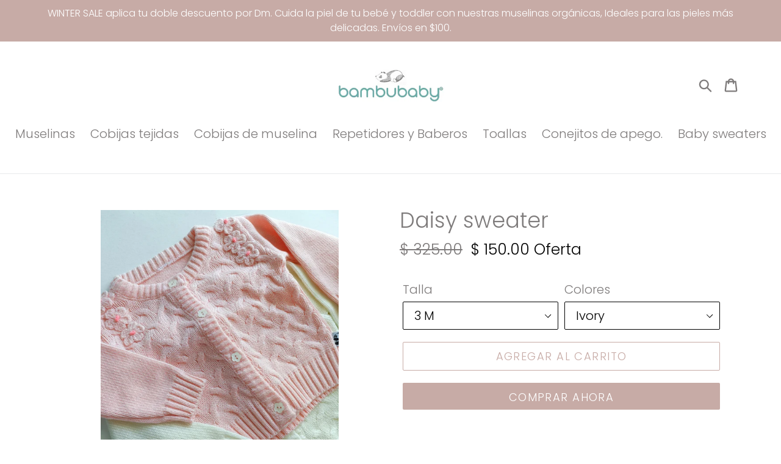

--- FILE ---
content_type: text/html; charset=utf-8
request_url: https://bambubabymx.com/es-us/products/copia-garden-sweater
body_size: 19073
content:
<!doctype html>
<html class="no-js" lang="es">
<head>
  <meta charset="utf-8">
  <meta http-equiv="X-UA-Compatible" content="IE=edge,chrome=1">
  <meta name="viewport" content="width=device-width,initial-scale=1">
  <meta name="theme-color" content="#c7aba6">
  <link rel="canonical" href="https://bambubabymx.com/es-us/products/copia-garden-sweater"><title>Daisy sweater
&ndash; Bambubaby</title><meta name="description" content="Sueter tejido de punto, suave y cálido perfecto para climas frescos o templados. Grosor medio de hilo cotton blend.  "><!-- /snippets/social-meta-tags.liquid -->




<meta property="og:site_name" content="Bambubaby">
<meta property="og:url" content="https://bambubabymx.com/es-us/products/copia-garden-sweater">
<meta property="og:title" content="Daisy sweater">
<meta property="og:type" content="product">
<meta property="og:description" content="Sueter tejido de punto, suave y cálido perfecto para climas frescos o templados. Grosor medio de hilo cotton blend.  ">

  <meta property="og:price:amount" content="150.00">
  <meta property="og:price:currency" content="MXN">

<meta property="og:image" content="http://bambubabymx.com/cdn/shop/files/rn-image_picker_lib_temp_3b7ffaee-0c8b-4959-9654-2040004c021a_1200x1200.jpg?v=1710795942"><meta property="og:image" content="http://bambubabymx.com/cdn/shop/files/rn-image_picker_lib_temp_cec67644-8543-4e43-b146-351274a94e35_1200x1200.jpg?v=1710795942">
<meta property="og:image:secure_url" content="https://bambubabymx.com/cdn/shop/files/rn-image_picker_lib_temp_3b7ffaee-0c8b-4959-9654-2040004c021a_1200x1200.jpg?v=1710795942"><meta property="og:image:secure_url" content="https://bambubabymx.com/cdn/shop/files/rn-image_picker_lib_temp_cec67644-8543-4e43-b146-351274a94e35_1200x1200.jpg?v=1710795942">


<meta name="twitter:card" content="summary_large_image">
<meta name="twitter:title" content="Daisy sweater">
<meta name="twitter:description" content="Sueter tejido de punto, suave y cálido perfecto para climas frescos o templados. Grosor medio de hilo cotton blend.  ">


  <link href="//bambubabymx.com/cdn/shop/t/1/assets/theme.scss.css?v=53227968175503998771762813401" rel="stylesheet" type="text/css" media="all" />

  <script>
    var theme = {
      strings: {
        addToCart: "Agregar al carrito",
        soldOut: "Agotado",
        unavailable: "No disponible",
        regularPrice: "Precio habitual",
        sale: "Oferta",
        showMore: "Ver más",
        showLess: "Mostrar menos",
        addressError: "No se puede encontrar esa dirección",
        addressNoResults: "No results for that address",
        addressQueryLimit: "Se ha excedido el límite de uso de la API de Google . Considere la posibilidad de actualizar a un \u003ca href=\"https:\/\/developers.google.com\/maps\/premium\/usage-limits\"\u003ePlan Premium\u003c\/a\u003e.",
        authError: "Hubo un problema de autenticación con su cuenta de Google Maps.",
        newWindow: "Abre en una nueva ventana.",
        external: "Abre sitio externo.",
        newWindowExternal: "Abre sitio externo externo en una nueva ventana."
      },
      moneyFormat: "$ {{amount}}"
    }

    document.documentElement.className = document.documentElement.className.replace('no-js', 'js');
  </script><script src="//bambubabymx.com/cdn/shop/t/1/assets/lazysizes.js?v=68441465964607740661548090481" async="async"></script>
  <script src="//bambubabymx.com/cdn/shop/t/1/assets/vendor.js?v=121857302354663160541548090481" defer="defer"></script>
  <script src="//bambubabymx.com/cdn/shop/t/1/assets/theme.js?v=154510965576299843251639409206" defer="defer"></script>

  <script>window.performance && window.performance.mark && window.performance.mark('shopify.content_for_header.start');</script><meta id="shopify-digital-wallet" name="shopify-digital-wallet" content="/23911268416/digital_wallets/dialog">
<meta name="shopify-checkout-api-token" content="3bb1310b292768fb07b2e2649caf3f68">
<meta id="in-context-paypal-metadata" data-shop-id="23911268416" data-venmo-supported="false" data-environment="production" data-locale="es_ES" data-paypal-v4="true" data-currency="MXN">
<link rel="alternate" hreflang="x-default" href="https://bambubabymx.com/products/copia-garden-sweater">
<link rel="alternate" hreflang="es" href="https://bambubabymx.com/products/copia-garden-sweater">
<link rel="alternate" hreflang="en" href="https://bambubabymx.com/en/products/copia-garden-sweater">
<link rel="alternate" hreflang="es-US" href="https://bambubabymx.com/es-us/products/copia-garden-sweater">
<link rel="alternate" type="application/json+oembed" href="https://bambubabymx.com/es-us/products/copia-garden-sweater.oembed">
<script async="async" src="/checkouts/internal/preloads.js?locale=es-US"></script>
<script id="shopify-features" type="application/json">{"accessToken":"3bb1310b292768fb07b2e2649caf3f68","betas":["rich-media-storefront-analytics"],"domain":"bambubabymx.com","predictiveSearch":true,"shopId":23911268416,"locale":"es"}</script>
<script>var Shopify = Shopify || {};
Shopify.shop = "bambubaby.myshopify.com";
Shopify.locale = "es";
Shopify.currency = {"active":"MXN","rate":"1.0"};
Shopify.country = "US";
Shopify.theme = {"name":"Debut","id":67870457920,"schema_name":"Debut","schema_version":"11.0.3","theme_store_id":796,"role":"main"};
Shopify.theme.handle = "null";
Shopify.theme.style = {"id":null,"handle":null};
Shopify.cdnHost = "bambubabymx.com/cdn";
Shopify.routes = Shopify.routes || {};
Shopify.routes.root = "/es-us/";</script>
<script type="module">!function(o){(o.Shopify=o.Shopify||{}).modules=!0}(window);</script>
<script>!function(o){function n(){var o=[];function n(){o.push(Array.prototype.slice.apply(arguments))}return n.q=o,n}var t=o.Shopify=o.Shopify||{};t.loadFeatures=n(),t.autoloadFeatures=n()}(window);</script>
<script id="shop-js-analytics" type="application/json">{"pageType":"product"}</script>
<script defer="defer" async type="module" src="//bambubabymx.com/cdn/shopifycloud/shop-js/modules/v2/client.init-shop-cart-sync_BSQ69bm3.es.esm.js"></script>
<script defer="defer" async type="module" src="//bambubabymx.com/cdn/shopifycloud/shop-js/modules/v2/chunk.common_CIqZBrE6.esm.js"></script>
<script type="module">
  await import("//bambubabymx.com/cdn/shopifycloud/shop-js/modules/v2/client.init-shop-cart-sync_BSQ69bm3.es.esm.js");
await import("//bambubabymx.com/cdn/shopifycloud/shop-js/modules/v2/chunk.common_CIqZBrE6.esm.js");

  window.Shopify.SignInWithShop?.initShopCartSync?.({"fedCMEnabled":true,"windoidEnabled":true});

</script>
<script>(function() {
  var isLoaded = false;
  function asyncLoad() {
    if (isLoaded) return;
    isLoaded = true;
    var urls = ["https:\/\/instafeed.nfcube.com\/cdn\/41435c3edc0b0003eaca1006b79fc985.js?shop=bambubaby.myshopify.com","https:\/\/s3.amazonaws.com\/conektaapi\/v1.0.0\/js\/conekta_shopify.js?shop=bambubaby.myshopify.com"];
    for (var i = 0; i < urls.length; i++) {
      var s = document.createElement('script');
      s.type = 'text/javascript';
      s.async = true;
      s.src = urls[i];
      var x = document.getElementsByTagName('script')[0];
      x.parentNode.insertBefore(s, x);
    }
  };
  if(window.attachEvent) {
    window.attachEvent('onload', asyncLoad);
  } else {
    window.addEventListener('load', asyncLoad, false);
  }
})();</script>
<script id="__st">var __st={"a":23911268416,"offset":-21600,"reqid":"55906045-676e-4765-9a5c-3c9616cf24db-1768919034","pageurl":"bambubabymx.com\/es-us\/products\/copia-garden-sweater","u":"8401bd6e0a1d","p":"product","rtyp":"product","rid":7947587289258};</script>
<script>window.ShopifyPaypalV4VisibilityTracking = true;</script>
<script id="captcha-bootstrap">!function(){'use strict';const t='contact',e='account',n='new_comment',o=[[t,t],['blogs',n],['comments',n],[t,'customer']],c=[[e,'customer_login'],[e,'guest_login'],[e,'recover_customer_password'],[e,'create_customer']],r=t=>t.map((([t,e])=>`form[action*='/${t}']:not([data-nocaptcha='true']) input[name='form_type'][value='${e}']`)).join(','),a=t=>()=>t?[...document.querySelectorAll(t)].map((t=>t.form)):[];function s(){const t=[...o],e=r(t);return a(e)}const i='password',u='form_key',d=['recaptcha-v3-token','g-recaptcha-response','h-captcha-response',i],f=()=>{try{return window.sessionStorage}catch{return}},m='__shopify_v',_=t=>t.elements[u];function p(t,e,n=!1){try{const o=window.sessionStorage,c=JSON.parse(o.getItem(e)),{data:r}=function(t){const{data:e,action:n}=t;return t[m]||n?{data:e,action:n}:{data:t,action:n}}(c);for(const[e,n]of Object.entries(r))t.elements[e]&&(t.elements[e].value=n);n&&o.removeItem(e)}catch(o){console.error('form repopulation failed',{error:o})}}const l='form_type',E='cptcha';function T(t){t.dataset[E]=!0}const w=window,h=w.document,L='Shopify',v='ce_forms',y='captcha';let A=!1;((t,e)=>{const n=(g='f06e6c50-85a8-45c8-87d0-21a2b65856fe',I='https://cdn.shopify.com/shopifycloud/storefront-forms-hcaptcha/ce_storefront_forms_captcha_hcaptcha.v1.5.2.iife.js',D={infoText:'Protegido por hCaptcha',privacyText:'Privacidad',termsText:'Términos'},(t,e,n)=>{const o=w[L][v],c=o.bindForm;if(c)return c(t,g,e,D).then(n);var r;o.q.push([[t,g,e,D],n]),r=I,A||(h.body.append(Object.assign(h.createElement('script'),{id:'captcha-provider',async:!0,src:r})),A=!0)});var g,I,D;w[L]=w[L]||{},w[L][v]=w[L][v]||{},w[L][v].q=[],w[L][y]=w[L][y]||{},w[L][y].protect=function(t,e){n(t,void 0,e),T(t)},Object.freeze(w[L][y]),function(t,e,n,w,h,L){const[v,y,A,g]=function(t,e,n){const i=e?o:[],u=t?c:[],d=[...i,...u],f=r(d),m=r(i),_=r(d.filter((([t,e])=>n.includes(e))));return[a(f),a(m),a(_),s()]}(w,h,L),I=t=>{const e=t.target;return e instanceof HTMLFormElement?e:e&&e.form},D=t=>v().includes(t);t.addEventListener('submit',(t=>{const e=I(t);if(!e)return;const n=D(e)&&!e.dataset.hcaptchaBound&&!e.dataset.recaptchaBound,o=_(e),c=g().includes(e)&&(!o||!o.value);(n||c)&&t.preventDefault(),c&&!n&&(function(t){try{if(!f())return;!function(t){const e=f();if(!e)return;const n=_(t);if(!n)return;const o=n.value;o&&e.removeItem(o)}(t);const e=Array.from(Array(32),(()=>Math.random().toString(36)[2])).join('');!function(t,e){_(t)||t.append(Object.assign(document.createElement('input'),{type:'hidden',name:u})),t.elements[u].value=e}(t,e),function(t,e){const n=f();if(!n)return;const o=[...t.querySelectorAll(`input[type='${i}']`)].map((({name:t})=>t)),c=[...d,...o],r={};for(const[a,s]of new FormData(t).entries())c.includes(a)||(r[a]=s);n.setItem(e,JSON.stringify({[m]:1,action:t.action,data:r}))}(t,e)}catch(e){console.error('failed to persist form',e)}}(e),e.submit())}));const S=(t,e)=>{t&&!t.dataset[E]&&(n(t,e.some((e=>e===t))),T(t))};for(const o of['focusin','change'])t.addEventListener(o,(t=>{const e=I(t);D(e)&&S(e,y())}));const B=e.get('form_key'),M=e.get(l),P=B&&M;t.addEventListener('DOMContentLoaded',(()=>{const t=y();if(P)for(const e of t)e.elements[l].value===M&&p(e,B);[...new Set([...A(),...v().filter((t=>'true'===t.dataset.shopifyCaptcha))])].forEach((e=>S(e,t)))}))}(h,new URLSearchParams(w.location.search),n,t,e,['guest_login'])})(!0,!0)}();</script>
<script integrity="sha256-4kQ18oKyAcykRKYeNunJcIwy7WH5gtpwJnB7kiuLZ1E=" data-source-attribution="shopify.loadfeatures" defer="defer" src="//bambubabymx.com/cdn/shopifycloud/storefront/assets/storefront/load_feature-a0a9edcb.js" crossorigin="anonymous"></script>
<script data-source-attribution="shopify.dynamic_checkout.dynamic.init">var Shopify=Shopify||{};Shopify.PaymentButton=Shopify.PaymentButton||{isStorefrontPortableWallets:!0,init:function(){window.Shopify.PaymentButton.init=function(){};var t=document.createElement("script");t.src="https://bambubabymx.com/cdn/shopifycloud/portable-wallets/latest/portable-wallets.es.js",t.type="module",document.head.appendChild(t)}};
</script>
<script data-source-attribution="shopify.dynamic_checkout.buyer_consent">
  function portableWalletsHideBuyerConsent(e){var t=document.getElementById("shopify-buyer-consent"),n=document.getElementById("shopify-subscription-policy-button");t&&n&&(t.classList.add("hidden"),t.setAttribute("aria-hidden","true"),n.removeEventListener("click",e))}function portableWalletsShowBuyerConsent(e){var t=document.getElementById("shopify-buyer-consent"),n=document.getElementById("shopify-subscription-policy-button");t&&n&&(t.classList.remove("hidden"),t.removeAttribute("aria-hidden"),n.addEventListener("click",e))}window.Shopify?.PaymentButton&&(window.Shopify.PaymentButton.hideBuyerConsent=portableWalletsHideBuyerConsent,window.Shopify.PaymentButton.showBuyerConsent=portableWalletsShowBuyerConsent);
</script>
<script>
  function portableWalletsCleanup(e){e&&e.src&&console.error("Failed to load portable wallets script "+e.src);var t=document.querySelectorAll("shopify-accelerated-checkout .shopify-payment-button__skeleton, shopify-accelerated-checkout-cart .wallet-cart-button__skeleton"),e=document.getElementById("shopify-buyer-consent");for(let e=0;e<t.length;e++)t[e].remove();e&&e.remove()}function portableWalletsNotLoadedAsModule(e){e instanceof ErrorEvent&&"string"==typeof e.message&&e.message.includes("import.meta")&&"string"==typeof e.filename&&e.filename.includes("portable-wallets")&&(window.removeEventListener("error",portableWalletsNotLoadedAsModule),window.Shopify.PaymentButton.failedToLoad=e,"loading"===document.readyState?document.addEventListener("DOMContentLoaded",window.Shopify.PaymentButton.init):window.Shopify.PaymentButton.init())}window.addEventListener("error",portableWalletsNotLoadedAsModule);
</script>

<script type="module" src="https://bambubabymx.com/cdn/shopifycloud/portable-wallets/latest/portable-wallets.es.js" onError="portableWalletsCleanup(this)" crossorigin="anonymous"></script>
<script nomodule>
  document.addEventListener("DOMContentLoaded", portableWalletsCleanup);
</script>

<link id="shopify-accelerated-checkout-styles" rel="stylesheet" media="screen" href="https://bambubabymx.com/cdn/shopifycloud/portable-wallets/latest/accelerated-checkout-backwards-compat.css" crossorigin="anonymous">
<style id="shopify-accelerated-checkout-cart">
        #shopify-buyer-consent {
  margin-top: 1em;
  display: inline-block;
  width: 100%;
}

#shopify-buyer-consent.hidden {
  display: none;
}

#shopify-subscription-policy-button {
  background: none;
  border: none;
  padding: 0;
  text-decoration: underline;
  font-size: inherit;
  cursor: pointer;
}

#shopify-subscription-policy-button::before {
  box-shadow: none;
}

      </style>

<script>window.performance && window.performance.mark && window.performance.mark('shopify.content_for_header.end');</script>
<link href="https://monorail-edge.shopifysvc.com" rel="dns-prefetch">
<script>(function(){if ("sendBeacon" in navigator && "performance" in window) {try {var session_token_from_headers = performance.getEntriesByType('navigation')[0].serverTiming.find(x => x.name == '_s').description;} catch {var session_token_from_headers = undefined;}var session_cookie_matches = document.cookie.match(/_shopify_s=([^;]*)/);var session_token_from_cookie = session_cookie_matches && session_cookie_matches.length === 2 ? session_cookie_matches[1] : "";var session_token = session_token_from_headers || session_token_from_cookie || "";function handle_abandonment_event(e) {var entries = performance.getEntries().filter(function(entry) {return /monorail-edge.shopifysvc.com/.test(entry.name);});if (!window.abandonment_tracked && entries.length === 0) {window.abandonment_tracked = true;var currentMs = Date.now();var navigation_start = performance.timing.navigationStart;var payload = {shop_id: 23911268416,url: window.location.href,navigation_start,duration: currentMs - navigation_start,session_token,page_type: "product"};window.navigator.sendBeacon("https://monorail-edge.shopifysvc.com/v1/produce", JSON.stringify({schema_id: "online_store_buyer_site_abandonment/1.1",payload: payload,metadata: {event_created_at_ms: currentMs,event_sent_at_ms: currentMs}}));}}window.addEventListener('pagehide', handle_abandonment_event);}}());</script>
<script id="web-pixels-manager-setup">(function e(e,d,r,n,o){if(void 0===o&&(o={}),!Boolean(null===(a=null===(i=window.Shopify)||void 0===i?void 0:i.analytics)||void 0===a?void 0:a.replayQueue)){var i,a;window.Shopify=window.Shopify||{};var t=window.Shopify;t.analytics=t.analytics||{};var s=t.analytics;s.replayQueue=[],s.publish=function(e,d,r){return s.replayQueue.push([e,d,r]),!0};try{self.performance.mark("wpm:start")}catch(e){}var l=function(){var e={modern:/Edge?\/(1{2}[4-9]|1[2-9]\d|[2-9]\d{2}|\d{4,})\.\d+(\.\d+|)|Firefox\/(1{2}[4-9]|1[2-9]\d|[2-9]\d{2}|\d{4,})\.\d+(\.\d+|)|Chrom(ium|e)\/(9{2}|\d{3,})\.\d+(\.\d+|)|(Maci|X1{2}).+ Version\/(15\.\d+|(1[6-9]|[2-9]\d|\d{3,})\.\d+)([,.]\d+|)( \(\w+\)|)( Mobile\/\w+|) Safari\/|Chrome.+OPR\/(9{2}|\d{3,})\.\d+\.\d+|(CPU[ +]OS|iPhone[ +]OS|CPU[ +]iPhone|CPU IPhone OS|CPU iPad OS)[ +]+(15[._]\d+|(1[6-9]|[2-9]\d|\d{3,})[._]\d+)([._]\d+|)|Android:?[ /-](13[3-9]|1[4-9]\d|[2-9]\d{2}|\d{4,})(\.\d+|)(\.\d+|)|Android.+Firefox\/(13[5-9]|1[4-9]\d|[2-9]\d{2}|\d{4,})\.\d+(\.\d+|)|Android.+Chrom(ium|e)\/(13[3-9]|1[4-9]\d|[2-9]\d{2}|\d{4,})\.\d+(\.\d+|)|SamsungBrowser\/([2-9]\d|\d{3,})\.\d+/,legacy:/Edge?\/(1[6-9]|[2-9]\d|\d{3,})\.\d+(\.\d+|)|Firefox\/(5[4-9]|[6-9]\d|\d{3,})\.\d+(\.\d+|)|Chrom(ium|e)\/(5[1-9]|[6-9]\d|\d{3,})\.\d+(\.\d+|)([\d.]+$|.*Safari\/(?![\d.]+ Edge\/[\d.]+$))|(Maci|X1{2}).+ Version\/(10\.\d+|(1[1-9]|[2-9]\d|\d{3,})\.\d+)([,.]\d+|)( \(\w+\)|)( Mobile\/\w+|) Safari\/|Chrome.+OPR\/(3[89]|[4-9]\d|\d{3,})\.\d+\.\d+|(CPU[ +]OS|iPhone[ +]OS|CPU[ +]iPhone|CPU IPhone OS|CPU iPad OS)[ +]+(10[._]\d+|(1[1-9]|[2-9]\d|\d{3,})[._]\d+)([._]\d+|)|Android:?[ /-](13[3-9]|1[4-9]\d|[2-9]\d{2}|\d{4,})(\.\d+|)(\.\d+|)|Mobile Safari.+OPR\/([89]\d|\d{3,})\.\d+\.\d+|Android.+Firefox\/(13[5-9]|1[4-9]\d|[2-9]\d{2}|\d{4,})\.\d+(\.\d+|)|Android.+Chrom(ium|e)\/(13[3-9]|1[4-9]\d|[2-9]\d{2}|\d{4,})\.\d+(\.\d+|)|Android.+(UC? ?Browser|UCWEB|U3)[ /]?(15\.([5-9]|\d{2,})|(1[6-9]|[2-9]\d|\d{3,})\.\d+)\.\d+|SamsungBrowser\/(5\.\d+|([6-9]|\d{2,})\.\d+)|Android.+MQ{2}Browser\/(14(\.(9|\d{2,})|)|(1[5-9]|[2-9]\d|\d{3,})(\.\d+|))(\.\d+|)|K[Aa][Ii]OS\/(3\.\d+|([4-9]|\d{2,})\.\d+)(\.\d+|)/},d=e.modern,r=e.legacy,n=navigator.userAgent;return n.match(d)?"modern":n.match(r)?"legacy":"unknown"}(),u="modern"===l?"modern":"legacy",c=(null!=n?n:{modern:"",legacy:""})[u],f=function(e){return[e.baseUrl,"/wpm","/b",e.hashVersion,"modern"===e.buildTarget?"m":"l",".js"].join("")}({baseUrl:d,hashVersion:r,buildTarget:u}),m=function(e){var d=e.version,r=e.bundleTarget,n=e.surface,o=e.pageUrl,i=e.monorailEndpoint;return{emit:function(e){var a=e.status,t=e.errorMsg,s=(new Date).getTime(),l=JSON.stringify({metadata:{event_sent_at_ms:s},events:[{schema_id:"web_pixels_manager_load/3.1",payload:{version:d,bundle_target:r,page_url:o,status:a,surface:n,error_msg:t},metadata:{event_created_at_ms:s}}]});if(!i)return console&&console.warn&&console.warn("[Web Pixels Manager] No Monorail endpoint provided, skipping logging."),!1;try{return self.navigator.sendBeacon.bind(self.navigator)(i,l)}catch(e){}var u=new XMLHttpRequest;try{return u.open("POST",i,!0),u.setRequestHeader("Content-Type","text/plain"),u.send(l),!0}catch(e){return console&&console.warn&&console.warn("[Web Pixels Manager] Got an unhandled error while logging to Monorail."),!1}}}}({version:r,bundleTarget:l,surface:e.surface,pageUrl:self.location.href,monorailEndpoint:e.monorailEndpoint});try{o.browserTarget=l,function(e){var d=e.src,r=e.async,n=void 0===r||r,o=e.onload,i=e.onerror,a=e.sri,t=e.scriptDataAttributes,s=void 0===t?{}:t,l=document.createElement("script"),u=document.querySelector("head"),c=document.querySelector("body");if(l.async=n,l.src=d,a&&(l.integrity=a,l.crossOrigin="anonymous"),s)for(var f in s)if(Object.prototype.hasOwnProperty.call(s,f))try{l.dataset[f]=s[f]}catch(e){}if(o&&l.addEventListener("load",o),i&&l.addEventListener("error",i),u)u.appendChild(l);else{if(!c)throw new Error("Did not find a head or body element to append the script");c.appendChild(l)}}({src:f,async:!0,onload:function(){if(!function(){var e,d;return Boolean(null===(d=null===(e=window.Shopify)||void 0===e?void 0:e.analytics)||void 0===d?void 0:d.initialized)}()){var d=window.webPixelsManager.init(e)||void 0;if(d){var r=window.Shopify.analytics;r.replayQueue.forEach((function(e){var r=e[0],n=e[1],o=e[2];d.publishCustomEvent(r,n,o)})),r.replayQueue=[],r.publish=d.publishCustomEvent,r.visitor=d.visitor,r.initialized=!0}}},onerror:function(){return m.emit({status:"failed",errorMsg:"".concat(f," has failed to load")})},sri:function(e){var d=/^sha384-[A-Za-z0-9+/=]+$/;return"string"==typeof e&&d.test(e)}(c)?c:"",scriptDataAttributes:o}),m.emit({status:"loading"})}catch(e){m.emit({status:"failed",errorMsg:(null==e?void 0:e.message)||"Unknown error"})}}})({shopId: 23911268416,storefrontBaseUrl: "https://bambubabymx.com",extensionsBaseUrl: "https://extensions.shopifycdn.com/cdn/shopifycloud/web-pixels-manager",monorailEndpoint: "https://monorail-edge.shopifysvc.com/unstable/produce_batch",surface: "storefront-renderer",enabledBetaFlags: ["2dca8a86"],webPixelsConfigList: [{"id":"118030506","configuration":"{\"pixel_id\":\"241925843352567\",\"pixel_type\":\"facebook_pixel\",\"metaapp_system_user_token\":\"-\"}","eventPayloadVersion":"v1","runtimeContext":"OPEN","scriptVersion":"ca16bc87fe92b6042fbaa3acc2fbdaa6","type":"APP","apiClientId":2329312,"privacyPurposes":["ANALYTICS","MARKETING","SALE_OF_DATA"],"dataSharingAdjustments":{"protectedCustomerApprovalScopes":["read_customer_address","read_customer_email","read_customer_name","read_customer_personal_data","read_customer_phone"]}},{"id":"shopify-app-pixel","configuration":"{}","eventPayloadVersion":"v1","runtimeContext":"STRICT","scriptVersion":"0450","apiClientId":"shopify-pixel","type":"APP","privacyPurposes":["ANALYTICS","MARKETING"]},{"id":"shopify-custom-pixel","eventPayloadVersion":"v1","runtimeContext":"LAX","scriptVersion":"0450","apiClientId":"shopify-pixel","type":"CUSTOM","privacyPurposes":["ANALYTICS","MARKETING"]}],isMerchantRequest: false,initData: {"shop":{"name":"Bambubaby","paymentSettings":{"currencyCode":"MXN"},"myshopifyDomain":"bambubaby.myshopify.com","countryCode":"MX","storefrontUrl":"https:\/\/bambubabymx.com\/es-us"},"customer":null,"cart":null,"checkout":null,"productVariants":[{"price":{"amount":150.0,"currencyCode":"MXN"},"product":{"title":"Daisy sweater","vendor":"Bambubaby","id":"7947587289258","untranslatedTitle":"Daisy sweater","url":"\/es-us\/products\/copia-garden-sweater","type":""},"id":"45663166234794","image":{"src":"\/\/bambubabymx.com\/cdn\/shop\/files\/rn-image_picker_lib_temp_3b7ffaee-0c8b-4959-9654-2040004c021a.jpg?v=1710795942"},"sku":null,"title":"3 M \/ Ivory","untranslatedTitle":"3 M \/ Ivory"},{"price":{"amount":150.0,"currencyCode":"MXN"},"product":{"title":"Daisy sweater","vendor":"Bambubaby","id":"7947587289258","untranslatedTitle":"Daisy sweater","url":"\/es-us\/products\/copia-garden-sweater","type":""},"id":"45663166300330","image":{"src":"\/\/bambubabymx.com\/cdn\/shop\/files\/rn-image_picker_lib_temp_3b7ffaee-0c8b-4959-9654-2040004c021a.jpg?v=1710795942"},"sku":null,"title":"3 M \/ Salmon","untranslatedTitle":"3 M \/ Salmon"},{"price":{"amount":150.0,"currencyCode":"MXN"},"product":{"title":"Daisy sweater","vendor":"Bambubaby","id":"7947587289258","untranslatedTitle":"Daisy sweater","url":"\/es-us\/products\/copia-garden-sweater","type":""},"id":"45663166333098","image":{"src":"\/\/bambubabymx.com\/cdn\/shop\/files\/rn-image_picker_lib_temp_3b7ffaee-0c8b-4959-9654-2040004c021a.jpg?v=1710795942"},"sku":null,"title":"6 M \/ Ivory","untranslatedTitle":"6 M \/ Ivory"},{"price":{"amount":150.0,"currencyCode":"MXN"},"product":{"title":"Daisy sweater","vendor":"Bambubaby","id":"7947587289258","untranslatedTitle":"Daisy sweater","url":"\/es-us\/products\/copia-garden-sweater","type":""},"id":"45663166398634","image":{"src":"\/\/bambubabymx.com\/cdn\/shop\/files\/rn-image_picker_lib_temp_3b7ffaee-0c8b-4959-9654-2040004c021a.jpg?v=1710795942"},"sku":null,"title":"6 M \/ Salmon","untranslatedTitle":"6 M \/ Salmon"},{"price":{"amount":150.0,"currencyCode":"MXN"},"product":{"title":"Daisy sweater","vendor":"Bambubaby","id":"7947587289258","untranslatedTitle":"Daisy sweater","url":"\/es-us\/products\/copia-garden-sweater","type":""},"id":"45663166431402","image":{"src":"\/\/bambubabymx.com\/cdn\/shop\/files\/rn-image_picker_lib_temp_3b7ffaee-0c8b-4959-9654-2040004c021a.jpg?v=1710795942"},"sku":null,"title":"9 M \/ Ivory","untranslatedTitle":"9 M \/ Ivory"},{"price":{"amount":150.0,"currencyCode":"MXN"},"product":{"title":"Daisy sweater","vendor":"Bambubaby","id":"7947587289258","untranslatedTitle":"Daisy sweater","url":"\/es-us\/products\/copia-garden-sweater","type":""},"id":"45663166496938","image":{"src":"\/\/bambubabymx.com\/cdn\/shop\/files\/rn-image_picker_lib_temp_3b7ffaee-0c8b-4959-9654-2040004c021a.jpg?v=1710795942"},"sku":null,"title":"9 M \/ Salmon","untranslatedTitle":"9 M \/ Salmon"}],"purchasingCompany":null},},"https://bambubabymx.com/cdn","fcfee988w5aeb613cpc8e4bc33m6693e112",{"modern":"","legacy":""},{"shopId":"23911268416","storefrontBaseUrl":"https:\/\/bambubabymx.com","extensionBaseUrl":"https:\/\/extensions.shopifycdn.com\/cdn\/shopifycloud\/web-pixels-manager","surface":"storefront-renderer","enabledBetaFlags":"[\"2dca8a86\"]","isMerchantRequest":"false","hashVersion":"fcfee988w5aeb613cpc8e4bc33m6693e112","publish":"custom","events":"[[\"page_viewed\",{}],[\"product_viewed\",{\"productVariant\":{\"price\":{\"amount\":150.0,\"currencyCode\":\"MXN\"},\"product\":{\"title\":\"Daisy sweater\",\"vendor\":\"Bambubaby\",\"id\":\"7947587289258\",\"untranslatedTitle\":\"Daisy sweater\",\"url\":\"\/es-us\/products\/copia-garden-sweater\",\"type\":\"\"},\"id\":\"45663166234794\",\"image\":{\"src\":\"\/\/bambubabymx.com\/cdn\/shop\/files\/rn-image_picker_lib_temp_3b7ffaee-0c8b-4959-9654-2040004c021a.jpg?v=1710795942\"},\"sku\":null,\"title\":\"3 M \/ Ivory\",\"untranslatedTitle\":\"3 M \/ Ivory\"}}]]"});</script><script>
  window.ShopifyAnalytics = window.ShopifyAnalytics || {};
  window.ShopifyAnalytics.meta = window.ShopifyAnalytics.meta || {};
  window.ShopifyAnalytics.meta.currency = 'MXN';
  var meta = {"product":{"id":7947587289258,"gid":"gid:\/\/shopify\/Product\/7947587289258","vendor":"Bambubaby","type":"","handle":"copia-garden-sweater","variants":[{"id":45663166234794,"price":15000,"name":"Daisy sweater - 3 M \/ Ivory","public_title":"3 M \/ Ivory","sku":null},{"id":45663166300330,"price":15000,"name":"Daisy sweater - 3 M \/ Salmon","public_title":"3 M \/ Salmon","sku":null},{"id":45663166333098,"price":15000,"name":"Daisy sweater - 6 M \/ Ivory","public_title":"6 M \/ Ivory","sku":null},{"id":45663166398634,"price":15000,"name":"Daisy sweater - 6 M \/ Salmon","public_title":"6 M \/ Salmon","sku":null},{"id":45663166431402,"price":15000,"name":"Daisy sweater - 9 M \/ Ivory","public_title":"9 M \/ Ivory","sku":null},{"id":45663166496938,"price":15000,"name":"Daisy sweater - 9 M \/ Salmon","public_title":"9 M \/ Salmon","sku":null}],"remote":false},"page":{"pageType":"product","resourceType":"product","resourceId":7947587289258,"requestId":"55906045-676e-4765-9a5c-3c9616cf24db-1768919034"}};
  for (var attr in meta) {
    window.ShopifyAnalytics.meta[attr] = meta[attr];
  }
</script>
<script class="analytics">
  (function () {
    var customDocumentWrite = function(content) {
      var jquery = null;

      if (window.jQuery) {
        jquery = window.jQuery;
      } else if (window.Checkout && window.Checkout.$) {
        jquery = window.Checkout.$;
      }

      if (jquery) {
        jquery('body').append(content);
      }
    };

    var hasLoggedConversion = function(token) {
      if (token) {
        return document.cookie.indexOf('loggedConversion=' + token) !== -1;
      }
      return false;
    }

    var setCookieIfConversion = function(token) {
      if (token) {
        var twoMonthsFromNow = new Date(Date.now());
        twoMonthsFromNow.setMonth(twoMonthsFromNow.getMonth() + 2);

        document.cookie = 'loggedConversion=' + token + '; expires=' + twoMonthsFromNow;
      }
    }

    var trekkie = window.ShopifyAnalytics.lib = window.trekkie = window.trekkie || [];
    if (trekkie.integrations) {
      return;
    }
    trekkie.methods = [
      'identify',
      'page',
      'ready',
      'track',
      'trackForm',
      'trackLink'
    ];
    trekkie.factory = function(method) {
      return function() {
        var args = Array.prototype.slice.call(arguments);
        args.unshift(method);
        trekkie.push(args);
        return trekkie;
      };
    };
    for (var i = 0; i < trekkie.methods.length; i++) {
      var key = trekkie.methods[i];
      trekkie[key] = trekkie.factory(key);
    }
    trekkie.load = function(config) {
      trekkie.config = config || {};
      trekkie.config.initialDocumentCookie = document.cookie;
      var first = document.getElementsByTagName('script')[0];
      var script = document.createElement('script');
      script.type = 'text/javascript';
      script.onerror = function(e) {
        var scriptFallback = document.createElement('script');
        scriptFallback.type = 'text/javascript';
        scriptFallback.onerror = function(error) {
                var Monorail = {
      produce: function produce(monorailDomain, schemaId, payload) {
        var currentMs = new Date().getTime();
        var event = {
          schema_id: schemaId,
          payload: payload,
          metadata: {
            event_created_at_ms: currentMs,
            event_sent_at_ms: currentMs
          }
        };
        return Monorail.sendRequest("https://" + monorailDomain + "/v1/produce", JSON.stringify(event));
      },
      sendRequest: function sendRequest(endpointUrl, payload) {
        // Try the sendBeacon API
        if (window && window.navigator && typeof window.navigator.sendBeacon === 'function' && typeof window.Blob === 'function' && !Monorail.isIos12()) {
          var blobData = new window.Blob([payload], {
            type: 'text/plain'
          });

          if (window.navigator.sendBeacon(endpointUrl, blobData)) {
            return true;
          } // sendBeacon was not successful

        } // XHR beacon

        var xhr = new XMLHttpRequest();

        try {
          xhr.open('POST', endpointUrl);
          xhr.setRequestHeader('Content-Type', 'text/plain');
          xhr.send(payload);
        } catch (e) {
          console.log(e);
        }

        return false;
      },
      isIos12: function isIos12() {
        return window.navigator.userAgent.lastIndexOf('iPhone; CPU iPhone OS 12_') !== -1 || window.navigator.userAgent.lastIndexOf('iPad; CPU OS 12_') !== -1;
      }
    };
    Monorail.produce('monorail-edge.shopifysvc.com',
      'trekkie_storefront_load_errors/1.1',
      {shop_id: 23911268416,
      theme_id: 67870457920,
      app_name: "storefront",
      context_url: window.location.href,
      source_url: "//bambubabymx.com/cdn/s/trekkie.storefront.cd680fe47e6c39ca5d5df5f0a32d569bc48c0f27.min.js"});

        };
        scriptFallback.async = true;
        scriptFallback.src = '//bambubabymx.com/cdn/s/trekkie.storefront.cd680fe47e6c39ca5d5df5f0a32d569bc48c0f27.min.js';
        first.parentNode.insertBefore(scriptFallback, first);
      };
      script.async = true;
      script.src = '//bambubabymx.com/cdn/s/trekkie.storefront.cd680fe47e6c39ca5d5df5f0a32d569bc48c0f27.min.js';
      first.parentNode.insertBefore(script, first);
    };
    trekkie.load(
      {"Trekkie":{"appName":"storefront","development":false,"defaultAttributes":{"shopId":23911268416,"isMerchantRequest":null,"themeId":67870457920,"themeCityHash":"8228673902881352828","contentLanguage":"es","currency":"MXN","eventMetadataId":"290443e7-a0bf-4961-9f88-e89e60e00218"},"isServerSideCookieWritingEnabled":true,"monorailRegion":"shop_domain","enabledBetaFlags":["65f19447"]},"Session Attribution":{},"S2S":{"facebookCapiEnabled":true,"source":"trekkie-storefront-renderer","apiClientId":580111}}
    );

    var loaded = false;
    trekkie.ready(function() {
      if (loaded) return;
      loaded = true;

      window.ShopifyAnalytics.lib = window.trekkie;

      var originalDocumentWrite = document.write;
      document.write = customDocumentWrite;
      try { window.ShopifyAnalytics.merchantGoogleAnalytics.call(this); } catch(error) {};
      document.write = originalDocumentWrite;

      window.ShopifyAnalytics.lib.page(null,{"pageType":"product","resourceType":"product","resourceId":7947587289258,"requestId":"55906045-676e-4765-9a5c-3c9616cf24db-1768919034","shopifyEmitted":true});

      var match = window.location.pathname.match(/checkouts\/(.+)\/(thank_you|post_purchase)/)
      var token = match? match[1]: undefined;
      if (!hasLoggedConversion(token)) {
        setCookieIfConversion(token);
        window.ShopifyAnalytics.lib.track("Viewed Product",{"currency":"MXN","variantId":45663166234794,"productId":7947587289258,"productGid":"gid:\/\/shopify\/Product\/7947587289258","name":"Daisy sweater - 3 M \/ Ivory","price":"150.00","sku":null,"brand":"Bambubaby","variant":"3 M \/ Ivory","category":"","nonInteraction":true,"remote":false},undefined,undefined,{"shopifyEmitted":true});
      window.ShopifyAnalytics.lib.track("monorail:\/\/trekkie_storefront_viewed_product\/1.1",{"currency":"MXN","variantId":45663166234794,"productId":7947587289258,"productGid":"gid:\/\/shopify\/Product\/7947587289258","name":"Daisy sweater - 3 M \/ Ivory","price":"150.00","sku":null,"brand":"Bambubaby","variant":"3 M \/ Ivory","category":"","nonInteraction":true,"remote":false,"referer":"https:\/\/bambubabymx.com\/es-us\/products\/copia-garden-sweater"});
      }
    });


        var eventsListenerScript = document.createElement('script');
        eventsListenerScript.async = true;
        eventsListenerScript.src = "//bambubabymx.com/cdn/shopifycloud/storefront/assets/shop_events_listener-3da45d37.js";
        document.getElementsByTagName('head')[0].appendChild(eventsListenerScript);

})();</script>
<script
  defer
  src="https://bambubabymx.com/cdn/shopifycloud/perf-kit/shopify-perf-kit-3.0.4.min.js"
  data-application="storefront-renderer"
  data-shop-id="23911268416"
  data-render-region="gcp-us-central1"
  data-page-type="product"
  data-theme-instance-id="67870457920"
  data-theme-name="Debut"
  data-theme-version="11.0.3"
  data-monorail-region="shop_domain"
  data-resource-timing-sampling-rate="10"
  data-shs="true"
  data-shs-beacon="true"
  data-shs-export-with-fetch="true"
  data-shs-logs-sample-rate="1"
  data-shs-beacon-endpoint="https://bambubabymx.com/api/collect"
></script>
</head>

<body class="template-product">

  <a class="in-page-link visually-hidden skip-link" href="#MainContent">Ir directamente al contenido</a>

  <div id="SearchDrawer" class="search-bar drawer drawer--top" role="dialog" aria-modal="true" aria-label="Buscar">
    <div class="search-bar__table">
      <div class="search-bar__table-cell search-bar__form-wrapper">
        <form class="search search-bar__form" action="/search" method="get" role="search">
          <input class="search__input search-bar__input" type="search" name="q" value="" placeholder="Buscar" aria-label="Buscar">
          <button class="search-bar__submit search__submit btn--link" type="submit">
            <svg aria-hidden="true" focusable="false" role="presentation" class="icon icon-search" viewBox="0 0 37 40"><path d="M35.6 36l-9.8-9.8c4.1-5.4 3.6-13.2-1.3-18.1-5.4-5.4-14.2-5.4-19.7 0-5.4 5.4-5.4 14.2 0 19.7 2.6 2.6 6.1 4.1 9.8 4.1 3 0 5.9-1 8.3-2.8l9.8 9.8c.4.4.9.6 1.4.6s1-.2 1.4-.6c.9-.9.9-2.1.1-2.9zm-20.9-8.2c-2.6 0-5.1-1-7-2.9-3.9-3.9-3.9-10.1 0-14C9.6 9 12.2 8 14.7 8s5.1 1 7 2.9c3.9 3.9 3.9 10.1 0 14-1.9 1.9-4.4 2.9-7 2.9z"/></svg>
            <span class="icon__fallback-text">Buscar</span>
          </button>
        </form>
      </div>
      <div class="search-bar__table-cell text-right">
        <button type="button" class="btn--link search-bar__close js-drawer-close">
          <svg aria-hidden="true" focusable="false" role="presentation" class="icon icon-close" viewBox="0 0 37 40"><path d="M21.3 23l11-11c.8-.8.8-2 0-2.8-.8-.8-2-.8-2.8 0l-11 11-11-11c-.8-.8-2-.8-2.8 0-.8.8-.8 2 0 2.8l11 11-11 11c-.8.8-.8 2 0 2.8.4.4.9.6 1.4.6s1-.2 1.4-.6l11-11 11 11c.4.4.9.6 1.4.6s1-.2 1.4-.6c.8-.8.8-2 0-2.8l-11-11z"/></svg>
          <span class="icon__fallback-text">Cerrar</span>
        </button>
      </div>
    </div>
  </div>

  <div id="shopify-section-header" class="shopify-section">
  <style>
    
      .site-header__logo-image {
        max-width: 220px;
      }
    

    
  </style>


<div data-section-id="header" data-section-type="header-section">
  
    
      <style>
        .announcement-bar {
          background-color: #c7aba6;
        }

        .announcement-bar--link:hover {
          

          
            
            background-color: #d0b9b5;
          
        }

        .announcement-bar__message {
          color: #ffffff;
        }
      </style>

      
        <a href="/es-us/collections/muselinas" class="announcement-bar announcement-bar--link">
      

        <p class="announcement-bar__message">WINTER SALE aplica tu doble descuento por Dm. Cuida la piel de tu bebé y toddler  con nuestras muselinas orgánicas, Ideales para las pieles más delicadas. Envíos en $100.</p>

      
        </a>
      

    
  

  <header class="site-header logo--center" role="banner">
    <div class="grid grid--no-gutters grid--table site-header__mobile-nav">
      

      <div class="grid__item medium-up--one-third medium-up--push-one-third logo-align--center">
        
        
          <div class="h2 site-header__logo">
        
          
<a href="/" class="site-header__logo-image site-header__logo-image--centered">
              
              <img class="lazyload js"
                   src="//bambubabymx.com/cdn/shop/files/logo_bambubabymx_300x300.png?v=1643910779"
                   data-src="//bambubabymx.com/cdn/shop/files/logo_bambubabymx_{width}x.png?v=1643910779"
                   data-widths="[180, 360, 540, 720, 900, 1080, 1296, 1512, 1728, 2048]"
                   data-aspectratio="2.71356783919598"
                   data-sizes="auto"
                   alt="Muselinas orgánicas multiusos"
                   style="max-width: 220px">
              <noscript>
                
                <img src="//bambubabymx.com/cdn/shop/files/logo_bambubabymx_220x.png?v=1643910779"
                     srcset="//bambubabymx.com/cdn/shop/files/logo_bambubabymx_220x.png?v=1643910779 1x, //bambubabymx.com/cdn/shop/files/logo_bambubabymx_220x@2x.png?v=1643910779 2x"
                     alt="Muselinas orgánicas multiusos"
                     style="max-width: 220px;">
              </noscript>
            </a>
          
        
          </div>
        
      </div>

      

      <div class="grid__item medium-up--one-third medium-up--push-one-third text-right site-header__icons">
        <div class="site-header__icons-wrapper">
          <div class="site-header__search site-header__icon">
            <form action="/search" method="get" class="search-header search" role="search">
  <input class="search-header__input search__input"
    type="search"
    name="q"
    placeholder="Buscar"
    aria-label="Buscar">
  <button class="search-header__submit search__submit btn--link site-header__icon" type="submit">
    <svg aria-hidden="true" focusable="false" role="presentation" class="icon icon-search" viewBox="0 0 37 40"><path d="M35.6 36l-9.8-9.8c4.1-5.4 3.6-13.2-1.3-18.1-5.4-5.4-14.2-5.4-19.7 0-5.4 5.4-5.4 14.2 0 19.7 2.6 2.6 6.1 4.1 9.8 4.1 3 0 5.9-1 8.3-2.8l9.8 9.8c.4.4.9.6 1.4.6s1-.2 1.4-.6c.9-.9.9-2.1.1-2.9zm-20.9-8.2c-2.6 0-5.1-1-7-2.9-3.9-3.9-3.9-10.1 0-14C9.6 9 12.2 8 14.7 8s5.1 1 7 2.9c3.9 3.9 3.9 10.1 0 14-1.9 1.9-4.4 2.9-7 2.9z"/></svg>
    <span class="icon__fallback-text">Buscar</span>
  </button>
</form>

          </div>

          <button type="button" class="btn--link site-header__icon site-header__search-toggle js-drawer-open-top">
            <svg aria-hidden="true" focusable="false" role="presentation" class="icon icon-search" viewBox="0 0 37 40"><path d="M35.6 36l-9.8-9.8c4.1-5.4 3.6-13.2-1.3-18.1-5.4-5.4-14.2-5.4-19.7 0-5.4 5.4-5.4 14.2 0 19.7 2.6 2.6 6.1 4.1 9.8 4.1 3 0 5.9-1 8.3-2.8l9.8 9.8c.4.4.9.6 1.4.6s1-.2 1.4-.6c.9-.9.9-2.1.1-2.9zm-20.9-8.2c-2.6 0-5.1-1-7-2.9-3.9-3.9-3.9-10.1 0-14C9.6 9 12.2 8 14.7 8s5.1 1 7 2.9c3.9 3.9 3.9 10.1 0 14-1.9 1.9-4.4 2.9-7 2.9z"/></svg>
            <span class="icon__fallback-text">Buscar</span>
          </button>

          

          <a href="/cart" class="site-header__icon site-header__cart">
            <svg aria-hidden="true" focusable="false" role="presentation" class="icon icon-cart" viewBox="0 0 37 40"><path d="M36.5 34.8L33.3 8h-5.9C26.7 3.9 23 .8 18.5.8S10.3 3.9 9.6 8H3.7L.5 34.8c-.2 1.5.4 2.4.9 3 .5.5 1.4 1.2 3.1 1.2h28c1.3 0 2.4-.4 3.1-1.3.7-.7 1-1.8.9-2.9zm-18-30c2.2 0 4.1 1.4 4.7 3.2h-9.5c.7-1.9 2.6-3.2 4.8-3.2zM4.5 35l2.8-23h2.2v3c0 1.1.9 2 2 2s2-.9 2-2v-3h10v3c0 1.1.9 2 2 2s2-.9 2-2v-3h2.2l2.8 23h-28z"/></svg>
            <span class="icon__fallback-text">Carrito</span>
            
          </a>

          

          
            <button type="button" class="btn--link site-header__icon site-header__menu js-mobile-nav-toggle mobile-nav--open" aria-controls="MobileNav"  aria-expanded="false" aria-label="Menú">
              <svg aria-hidden="true" focusable="false" role="presentation" class="icon icon-hamburger" viewBox="0 0 37 40"><path d="M33.5 25h-30c-1.1 0-2-.9-2-2s.9-2 2-2h30c1.1 0 2 .9 2 2s-.9 2-2 2zm0-11.5h-30c-1.1 0-2-.9-2-2s.9-2 2-2h30c1.1 0 2 .9 2 2s-.9 2-2 2zm0 23h-30c-1.1 0-2-.9-2-2s.9-2 2-2h30c1.1 0 2 .9 2 2s-.9 2-2 2z"/></svg>
              <svg aria-hidden="true" focusable="false" role="presentation" class="icon icon-close" viewBox="0 0 37 40"><path d="M21.3 23l11-11c.8-.8.8-2 0-2.8-.8-.8-2-.8-2.8 0l-11 11-11-11c-.8-.8-2-.8-2.8 0-.8.8-.8 2 0 2.8l11 11-11 11c-.8.8-.8 2 0 2.8.4.4.9.6 1.4.6s1-.2 1.4-.6l11-11 11 11c.4.4.9.6 1.4.6s1-.2 1.4-.6c.8-.8.8-2 0-2.8l-11-11z"/></svg>
            </button>
          
        </div>

      </div>
    </div>

    <nav class="mobile-nav-wrapper medium-up--hide" role="navigation">
      <ul id="MobileNav" class="mobile-nav">
        
<li class="mobile-nav__item border-bottom">
            
              <a href="/es-us/collections/muselinas" class="mobile-nav__link">
                <span class="mobile-nav__label">Muselinas</span>
              </a>
            
          </li>
        
<li class="mobile-nav__item border-bottom">
            
              <a href="/es-us/collections/frazadas-tejidas" class="mobile-nav__link">
                <span class="mobile-nav__label">Cobijas tejidas</span>
              </a>
            
          </li>
        
<li class="mobile-nav__item border-bottom">
            
              <a href="/es-us/collections/edredones-de-muselina-de-bamboo" class="mobile-nav__link">
                <span class="mobile-nav__label">Cobijas de muselina</span>
              </a>
            
          </li>
        
<li class="mobile-nav__item border-bottom">
            
              <a href="/es-us/collections/repetidores-y-baberos/Repetidor+babero" class="mobile-nav__link">
                <span class="mobile-nav__label">Repetidores y Baberos </span>
              </a>
            
          </li>
        
<li class="mobile-nav__item border-bottom">
            
              <a href="/es-us/collections/toallas" class="mobile-nav__link">
                <span class="mobile-nav__label">Toallas </span>
              </a>
            
          </li>
        
<li class="mobile-nav__item border-bottom">
            
              <a href="/es-us/collections/mantitas-de-apego" class="mobile-nav__link">
                <span class="mobile-nav__label">Conejitos de apego.</span>
              </a>
            
          </li>
        
<li class="mobile-nav__item">
            
              <a href="/es-us/collections/spring-sweaters/Su%C3%A9teres-de-tejido-de-punto." class="mobile-nav__link">
                <span class="mobile-nav__label">Baby sweaters</span>
              </a>
            
          </li>
        
        
      </ul>
    </nav>
  </header>

  
  <nav class="small--hide border-bottom" id="AccessibleNav" role="navigation">
    <ul class="site-nav list--inline site-nav--centered" id="SiteNav">
  



    
      <li>
        <a href="/es-us/collections/muselinas" class="site-nav__link site-nav__link--main">
          <span class="site-nav__label">Muselinas</span>
        </a>
      </li>
    
  



    
      <li>
        <a href="/es-us/collections/frazadas-tejidas" class="site-nav__link site-nav__link--main">
          <span class="site-nav__label">Cobijas tejidas</span>
        </a>
      </li>
    
  



    
      <li>
        <a href="/es-us/collections/edredones-de-muselina-de-bamboo" class="site-nav__link site-nav__link--main">
          <span class="site-nav__label">Cobijas de muselina</span>
        </a>
      </li>
    
  



    
      <li>
        <a href="/es-us/collections/repetidores-y-baberos/Repetidor+babero" class="site-nav__link site-nav__link--main">
          <span class="site-nav__label">Repetidores y Baberos </span>
        </a>
      </li>
    
  



    
      <li>
        <a href="/es-us/collections/toallas" class="site-nav__link site-nav__link--main">
          <span class="site-nav__label">Toallas </span>
        </a>
      </li>
    
  



    
      <li>
        <a href="/es-us/collections/mantitas-de-apego" class="site-nav__link site-nav__link--main">
          <span class="site-nav__label">Conejitos de apego.</span>
        </a>
      </li>
    
  



    
      <li>
        <a href="/es-us/collections/spring-sweaters/Su%C3%A9teres-de-tejido-de-punto." class="site-nav__link site-nav__link--main">
          <span class="site-nav__label">Baby sweaters</span>
        </a>
      </li>
    
  
</ul>

  </nav>
  
</div>



<script type="application/ld+json">
{
  "@context": "http://schema.org",
  "@type": "Organization",
  "name": "Bambubaby",
  
    
    "logo": "https://bambubabymx.com/cdn/shop/files/logo_bambubabymx_540x.png?v=1643910779",
  
  "sameAs": [
    "",
    "https://www.facebook.com/bambubabymx",
    "",
    "instagram.com/bambubabymx/",
    "",
    "",
    "",
    ""
  ],
  "url": "https://bambubabymx.com"
}
</script>




</div>

  <div class="page-container" id="PageContainer">

    <main class="main-content js-focus-hidden" id="MainContent" role="main" tabindex="-1">
      

<div id="shopify-section-product-template" class="shopify-section"><div class="product-template__container page-width"
  id="ProductSection-product-template"
  data-section-id="product-template"
  data-section-type="product"
  data-enable-history-state="true"
>
  


  <div class="grid product-single product-single--medium-image">
    <div class="grid__item product-single__photos medium-up--one-half">
        
        
        
        
<style>
  
  
  @media screen and (min-width: 750px) { 
    #FeaturedImage-product-template-37590655893674 {
      max-width: 397.5px;
      max-height: 530px;
    }
    #FeaturedImageZoom-product-template-37590655893674-wrapper {
      max-width: 397.5px;
      max-height: 530px;
    }
   } 
  
  
    
    @media screen and (max-width: 749px) {
      #FeaturedImage-product-template-37590655893674 {
        max-width: 562.5px;
        max-height: 750px;
      }
      #FeaturedImageZoom-product-template-37590655893674-wrapper {
        max-width: 562.5px;
      }
    }
  
</style>


        <div id="FeaturedImageZoom-product-template-37590655893674-wrapper" class="product-single__photo-wrapper js">
          <div
          id="FeaturedImageZoom-product-template-37590655893674"
          style="padding-top:133.33333333333334%;"
          class="product-single__photo js-zoom-enabled product-single__photo--has-thumbnails"
          data-image-id="37590655893674"
           data-zoom="//bambubabymx.com/cdn/shop/files/rn-image_picker_lib_temp_3b7ffaee-0c8b-4959-9654-2040004c021a_1024x1024@2x.jpg?v=1710795942">
            <img id="FeaturedImage-product-template-37590655893674"
                 class="feature-row__image product-featured-img lazyload"
                 src="//bambubabymx.com/cdn/shop/files/rn-image_picker_lib_temp_3b7ffaee-0c8b-4959-9654-2040004c021a_300x300.jpg?v=1710795942"
                 data-src="//bambubabymx.com/cdn/shop/files/rn-image_picker_lib_temp_3b7ffaee-0c8b-4959-9654-2040004c021a_{width}x.jpg?v=1710795942"
                 data-widths="[180, 360, 540, 720, 900, 1080, 1296, 1512, 1728, 2048]"
                 data-aspectratio="0.75"
                 data-sizes="auto"
                 tabindex="-1"
                 alt="Daisy sweater">
          </div>
        </div>
      
        
        
        
        
<style>
  
  
  @media screen and (min-width: 750px) { 
    #FeaturedImage-product-template-37590655926442 {
      max-width: 397.5px;
      max-height: 530px;
    }
    #FeaturedImageZoom-product-template-37590655926442-wrapper {
      max-width: 397.5px;
      max-height: 530px;
    }
   } 
  
  
    
    @media screen and (max-width: 749px) {
      #FeaturedImage-product-template-37590655926442 {
        max-width: 562.5px;
        max-height: 750px;
      }
      #FeaturedImageZoom-product-template-37590655926442-wrapper {
        max-width: 562.5px;
      }
    }
  
</style>


        <div id="FeaturedImageZoom-product-template-37590655926442-wrapper" class="product-single__photo-wrapper js">
          <div
          id="FeaturedImageZoom-product-template-37590655926442"
          style="padding-top:133.33333333333334%;"
          class="product-single__photo js-zoom-enabled product-single__photo--has-thumbnails hide"
          data-image-id="37590655926442"
           data-zoom="//bambubabymx.com/cdn/shop/files/rn-image_picker_lib_temp_cec67644-8543-4e43-b146-351274a94e35_1024x1024@2x.jpg?v=1710795942">
            <img id="FeaturedImage-product-template-37590655926442"
                 class="feature-row__image product-featured-img lazyload lazypreload"
                 src="//bambubabymx.com/cdn/shop/files/rn-image_picker_lib_temp_cec67644-8543-4e43-b146-351274a94e35_300x300.jpg?v=1710795942"
                 data-src="//bambubabymx.com/cdn/shop/files/rn-image_picker_lib_temp_cec67644-8543-4e43-b146-351274a94e35_{width}x.jpg?v=1710795942"
                 data-widths="[180, 360, 540, 720, 900, 1080, 1296, 1512, 1728, 2048]"
                 data-aspectratio="0.75"
                 data-sizes="auto"
                 tabindex="-1"
                 alt="Daisy sweater">
          </div>
        </div>
      

      <noscript>
        
        <img src="//bambubabymx.com/cdn/shop/files/rn-image_picker_lib_temp_3b7ffaee-0c8b-4959-9654-2040004c021a_530x@2x.jpg?v=1710795942" alt="Daisy sweater" id="FeaturedImage-product-template" class="product-featured-img" style="max-width: 530px;">
      </noscript>

      
        

        <div class="thumbnails-wrapper">
          
          <ul class="grid grid--uniform product-single__thumbnails product-single__thumbnails-product-template">
            
              <li class="grid__item medium-up--one-quarter product-single__thumbnails-item js">
                <a href="//bambubabymx.com/cdn/shop/files/rn-image_picker_lib_temp_3b7ffaee-0c8b-4959-9654-2040004c021a_1024x1024@2x.jpg?v=1710795942"
                   class="text-link product-single__thumbnail product-single__thumbnail--product-template"
                   data-thumbnail-id="37590655893674"
                   data-zoom="//bambubabymx.com/cdn/shop/files/rn-image_picker_lib_temp_3b7ffaee-0c8b-4959-9654-2040004c021a_1024x1024@2x.jpg?v=1710795942">
                     <img class="product-single__thumbnail-image" src="//bambubabymx.com/cdn/shop/files/rn-image_picker_lib_temp_3b7ffaee-0c8b-4959-9654-2040004c021a_110x110@2x.jpg?v=1710795942" alt="Cargar imagen en el visor de la galería, Daisy sweater">
                </a>
              </li>
            
              <li class="grid__item medium-up--one-quarter product-single__thumbnails-item js">
                <a href="//bambubabymx.com/cdn/shop/files/rn-image_picker_lib_temp_cec67644-8543-4e43-b146-351274a94e35_1024x1024@2x.jpg?v=1710795942"
                   class="text-link product-single__thumbnail product-single__thumbnail--product-template"
                   data-thumbnail-id="37590655926442"
                   data-zoom="//bambubabymx.com/cdn/shop/files/rn-image_picker_lib_temp_cec67644-8543-4e43-b146-351274a94e35_1024x1024@2x.jpg?v=1710795942">
                     <img class="product-single__thumbnail-image" src="//bambubabymx.com/cdn/shop/files/rn-image_picker_lib_temp_cec67644-8543-4e43-b146-351274a94e35_110x110@2x.jpg?v=1710795942" alt="Cargar imagen en el visor de la galería, Daisy sweater">
                </a>
              </li>
            
          </ul>
          
        </div>
      
    </div>

    <div class="grid__item medium-up--one-half">
      <div class="product-single__meta">

        <h1 class="product-single__title">Daisy sweater</h1>

          <div class="product__price">
            <!-- snippet/product-price.liquid -->

<dl class="price price--on-sale" data-price>

  

  <div class="price__regular">
    <dt>
      <span class="visually-hidden visually-hidden--inline">Precio habitual</span>
    </dt>
    <dd>
      <span class="price-item price-item--regular" data-regular-price>
        
          
            $ 325.00
          
        
      </span>
    </dd>
  </div>
  <div class="price__sale">
    <dt>
      <span class="visually-hidden visually-hidden--inline">Precio de oferta</span>
    </dt>
    <dd>
      <span class="price-item price-item--sale" data-sale-price>
        $ 150.00
      </span>
      <span class="price-item__label" aria-hidden="true">Oferta</span>
    </dd>
  </div>
</dl>

          </div>

          

          <form method="post" action="/es-us/cart/add" id="product_form_7947587289258" accept-charset="UTF-8" class="product-form product-form-product-template
" enctype="multipart/form-data" novalidate="novalidate"><input type="hidden" name="form_type" value="product" /><input type="hidden" name="utf8" value="✓" />
            
              
                <div class="selector-wrapper js product-form__item">
                  <label for="SingleOptionSelector-0">
                    Talla
                  </label>
                  <select class="single-option-selector single-option-selector-product-template product-form__input" id="SingleOptionSelector-0" data-index="option1">
                    
                      <option value="3 M" selected="selected">3 M</option>
                    
                      <option value="6 M">6 M</option>
                    
                      <option value="9 M">9 M</option>
                    
                  </select>
                </div>
              
                <div class="selector-wrapper js product-form__item">
                  <label for="SingleOptionSelector-1">
                    Colores
                  </label>
                  <select class="single-option-selector single-option-selector-product-template product-form__input" id="SingleOptionSelector-1" data-index="option2">
                    
                      <option value="Ivory" selected="selected">Ivory</option>
                    
                      <option value="Salmon">Salmon</option>
                    
                  </select>
                </div>
              
            

            <select name="id" id="ProductSelect-product-template" class="product-form__variants no-js">
              
                
                  <option  selected="selected"  value="45663166234794">
                    3 M / Ivory
                  </option>
                
              
                
                  <option disabled="disabled">3 M / Salmon - Agotado</option>
                
              
                
                  <option  value="45663166333098">
                    6 M / Ivory
                  </option>
                
              
                
                  <option disabled="disabled">6 M / Salmon - Agotado</option>
                
              
                
                  <option  value="45663166431402">
                    9 M / Ivory
                  </option>
                
              
                
                  <option disabled="disabled">9 M / Salmon - Agotado</option>
                
              
            </select>

            
            <div class="product-form__item product-form__item--submit product-form__item--payment-button">
              <button type="submit" name="add" id="AddToCart-product-template"  class="btn product-form__cart-submit btn--secondary-accent">
                <span id="AddToCartText-product-template">
                  
                    Agregar al carrito
                  
                </span>
              </button>
              
                <div data-shopify="payment-button" class="shopify-payment-button"> <shopify-accelerated-checkout recommended="{&quot;supports_subs&quot;:false,&quot;supports_def_opts&quot;:false,&quot;name&quot;:&quot;paypal&quot;,&quot;wallet_params&quot;:{&quot;shopId&quot;:23911268416,&quot;countryCode&quot;:&quot;MX&quot;,&quot;merchantName&quot;:&quot;Bambubaby&quot;,&quot;phoneRequired&quot;:true,&quot;companyRequired&quot;:false,&quot;shippingType&quot;:&quot;shipping&quot;,&quot;shopifyPaymentsEnabled&quot;:false,&quot;hasManagedSellingPlanState&quot;:null,&quot;requiresBillingAgreement&quot;:false,&quot;merchantId&quot;:&quot;MMXQEL8RQSKGE&quot;,&quot;sdkUrl&quot;:&quot;https://www.paypal.com/sdk/js?components=buttons\u0026commit=false\u0026currency=MXN\u0026locale=es_ES\u0026client-id=AfUEYT7nO4BwZQERn9Vym5TbHAG08ptiKa9gm8OARBYgoqiAJIjllRjeIMI4g294KAH1JdTnkzubt1fr\u0026merchant-id=MMXQEL8RQSKGE\u0026intent=capture&quot;}}" fallback="{&quot;supports_subs&quot;:true,&quot;supports_def_opts&quot;:true,&quot;name&quot;:&quot;buy_it_now&quot;,&quot;wallet_params&quot;:{}}" access-token="3bb1310b292768fb07b2e2649caf3f68" buyer-country="US" buyer-locale="es" buyer-currency="MXN" variant-params="[{&quot;id&quot;:45663166234794,&quot;requiresShipping&quot;:true},{&quot;id&quot;:45663166300330,&quot;requiresShipping&quot;:true},{&quot;id&quot;:45663166333098,&quot;requiresShipping&quot;:true},{&quot;id&quot;:45663166398634,&quot;requiresShipping&quot;:true},{&quot;id&quot;:45663166431402,&quot;requiresShipping&quot;:true},{&quot;id&quot;:45663166496938,&quot;requiresShipping&quot;:true}]" shop-id="23911268416" enabled-flags="[&quot;ae0f5bf6&quot;]" > <div class="shopify-payment-button__button" role="button" disabled aria-hidden="true" style="background-color: transparent; border: none"> <div class="shopify-payment-button__skeleton">&nbsp;</div> </div> <div class="shopify-payment-button__more-options shopify-payment-button__skeleton" role="button" disabled aria-hidden="true">&nbsp;</div> </shopify-accelerated-checkout> <small id="shopify-buyer-consent" class="hidden" aria-hidden="true" data-consent-type="subscription"> Este artículo es una compra recurrente o diferida. Al continuar, acepto la <span id="shopify-subscription-policy-button">política de cancelación</span> y autorizo a realizar cargos en mi forma de pago según los precios, la frecuencia y las fechas indicadas en esta página hasta que se prepare mi pedido o yo lo cancele, si está permitido. </small> </div>
              
            </div>
          <input type="hidden" name="product-id" value="7947587289258" /><input type="hidden" name="section-id" value="product-template" /></form>
        </div><p class="visually-hidden" data-product-status
          aria-live="polite"
          role="status"
        ></p>

        <div class="product-single__description rte">
          <p>Sueter tejido de punto, suave y cálido perfecto para climas frescos o templados.</p>
<p>Grosor medio de hilo cotton blend.</p>
<p> </p>
        </div>

        
          <!-- /snippets/social-sharing.liquid -->
<ul class="social-sharing">

  
    <li>
      <a target="_blank" href="//www.facebook.com/sharer.php?u=https://bambubabymx.com/es-us/products/copia-garden-sweater" class="btn btn--small btn--share share-facebook">
        <svg aria-hidden="true" focusable="false" role="presentation" class="icon icon-facebook" viewBox="0 0 20 20"><path fill="#444" d="M18.05.811q.439 0 .744.305t.305.744v16.637q0 .439-.305.744t-.744.305h-4.732v-7.221h2.415l.342-2.854h-2.757v-1.83q0-.659.293-1t1.073-.342h1.488V3.762q-.976-.098-2.171-.098-1.634 0-2.635.964t-1 2.72V9.47H7.951v2.854h2.415v7.221H1.413q-.439 0-.744-.305t-.305-.744V1.859q0-.439.305-.744T1.413.81H18.05z"/></svg>
        <span class="share-title" aria-hidden="true">Compartir</span>
        <span class="visually-hidden">Compartir en Facebook</span>
      </a>
    </li>
  

  
    <li>
      <a target="_blank" href="//twitter.com/share?text=Daisy%20sweater&amp;url=https://bambubabymx.com/es-us/products/copia-garden-sweater" class="btn btn--small btn--share share-twitter">
        <svg aria-hidden="true" focusable="false" role="presentation" class="icon icon-twitter" viewBox="0 0 20 20"><path fill="#444" d="M19.551 4.208q-.815 1.202-1.956 2.038 0 .082.02.255t.02.255q0 1.589-.469 3.179t-1.426 3.036-2.272 2.567-3.158 1.793-3.963.672q-3.301 0-6.031-1.773.571.041.937.041 2.751 0 4.911-1.671-1.284-.02-2.292-.784T2.456 11.85q.346.082.754.082.55 0 1.039-.163-1.365-.285-2.262-1.365T1.09 7.918v-.041q.774.408 1.773.448-.795-.53-1.263-1.396t-.469-1.864q0-1.019.509-1.997 1.487 1.854 3.596 2.924T9.81 7.184q-.143-.509-.143-.897 0-1.63 1.161-2.781t2.832-1.151q.815 0 1.569.326t1.284.917q1.345-.265 2.506-.958-.428 1.386-1.732 2.18 1.243-.163 2.262-.611z"/></svg>
        <span class="share-title" aria-hidden="true">Tuitear</span>
        <span class="visually-hidden">Tuitear en Twitter</span>
      </a>
    </li>
  

  
    <li>
      <a target="_blank" href="//pinterest.com/pin/create/button/?url=https://bambubabymx.com/es-us/products/copia-garden-sweater&amp;media=//bambubabymx.com/cdn/shop/files/rn-image_picker_lib_temp_3b7ffaee-0c8b-4959-9654-2040004c021a_1024x1024.jpg?v=1710795942&amp;description=Daisy%20sweater" class="btn btn--small btn--share share-pinterest">
        <svg aria-hidden="true" focusable="false" role="presentation" class="icon icon-pinterest" viewBox="0 0 20 20"><path fill="#444" d="M9.958.811q1.903 0 3.635.744t2.988 2 2 2.988.744 3.635q0 2.537-1.256 4.696t-3.415 3.415-4.696 1.256q-1.39 0-2.659-.366.707-1.147.951-2.025l.659-2.561q.244.463.903.817t1.39.354q1.464 0 2.622-.842t1.793-2.305.634-3.293q0-2.171-1.671-3.769t-4.257-1.598q-1.586 0-2.903.537T5.298 5.897 4.066 7.775t-.427 2.037q0 1.268.476 2.22t1.427 1.342q.171.073.293.012t.171-.232q.171-.61.195-.756.098-.268-.122-.512-.634-.707-.634-1.83 0-1.854 1.281-3.183t3.354-1.329q1.83 0 2.854 1t1.025 2.61q0 1.342-.366 2.476t-1.049 1.817-1.561.683q-.732 0-1.195-.537t-.293-1.269q.098-.342.256-.878t.268-.915.207-.817.098-.732q0-.61-.317-1t-.927-.39q-.756 0-1.269.695t-.512 1.744q0 .39.061.756t.134.537l.073.171q-1 4.342-1.22 5.098-.195.927-.146 2.171-2.513-1.122-4.062-3.44T.59 10.177q0-3.879 2.744-6.623T9.957.81z"/></svg>
        <span class="share-title" aria-hidden="true">Hacer pin</span>
        <span class="visually-hidden">Pinear en Pinterest</span>
      </a>
    </li>
  

</ul>

        
    </div>
  </div>
</div>




  <script type="application/json" id="ProductJson-product-template">
    {"id":7947587289258,"title":"Daisy sweater","handle":"copia-garden-sweater","description":"\u003cp\u003eSueter tejido de punto, suave y cálido perfecto para climas frescos o templados.\u003c\/p\u003e\n\u003cp\u003eGrosor medio de hilo cotton blend.\u003c\/p\u003e\n\u003cp\u003e \u003c\/p\u003e","published_at":"2024-03-18T15:03:39-06:00","created_at":"2024-03-18T15:03:39-06:00","vendor":"Bambubaby","type":"","tags":["cobija","jumper","royal blanket","Spring","tejido"],"price":15000,"price_min":15000,"price_max":15000,"available":true,"price_varies":false,"compare_at_price":32500,"compare_at_price_min":32500,"compare_at_price_max":32500,"compare_at_price_varies":false,"variants":[{"id":45663166234794,"title":"3 M \/ Ivory","option1":"3 M","option2":"Ivory","option3":null,"sku":null,"requires_shipping":true,"taxable":false,"featured_image":null,"available":true,"name":"Daisy sweater - 3 M \/ Ivory","public_title":"3 M \/ Ivory","options":["3 M","Ivory"],"price":15000,"weight":500,"compare_at_price":32500,"inventory_management":"shopify","barcode":null,"requires_selling_plan":false,"selling_plan_allocations":[]},{"id":45663166300330,"title":"3 M \/ Salmon","option1":"3 M","option2":"Salmon","option3":null,"sku":null,"requires_shipping":true,"taxable":false,"featured_image":null,"available":false,"name":"Daisy sweater - 3 M \/ Salmon","public_title":"3 M \/ Salmon","options":["3 M","Salmon"],"price":15000,"weight":500,"compare_at_price":32500,"inventory_management":"shopify","barcode":null,"requires_selling_plan":false,"selling_plan_allocations":[]},{"id":45663166333098,"title":"6 M \/ Ivory","option1":"6 M","option2":"Ivory","option3":null,"sku":null,"requires_shipping":true,"taxable":false,"featured_image":null,"available":true,"name":"Daisy sweater - 6 M \/ Ivory","public_title":"6 M \/ Ivory","options":["6 M","Ivory"],"price":15000,"weight":500,"compare_at_price":32500,"inventory_management":"shopify","barcode":null,"requires_selling_plan":false,"selling_plan_allocations":[]},{"id":45663166398634,"title":"6 M \/ Salmon","option1":"6 M","option2":"Salmon","option3":null,"sku":null,"requires_shipping":true,"taxable":false,"featured_image":null,"available":false,"name":"Daisy sweater - 6 M \/ Salmon","public_title":"6 M \/ Salmon","options":["6 M","Salmon"],"price":15000,"weight":500,"compare_at_price":32500,"inventory_management":"shopify","barcode":null,"requires_selling_plan":false,"selling_plan_allocations":[]},{"id":45663166431402,"title":"9 M \/ Ivory","option1":"9 M","option2":"Ivory","option3":null,"sku":null,"requires_shipping":true,"taxable":false,"featured_image":null,"available":true,"name":"Daisy sweater - 9 M \/ Ivory","public_title":"9 M \/ Ivory","options":["9 M","Ivory"],"price":15000,"weight":500,"compare_at_price":32500,"inventory_management":"shopify","barcode":null,"requires_selling_plan":false,"selling_plan_allocations":[]},{"id":45663166496938,"title":"9 M \/ Salmon","option1":"9 M","option2":"Salmon","option3":null,"sku":null,"requires_shipping":true,"taxable":false,"featured_image":null,"available":false,"name":"Daisy sweater - 9 M \/ Salmon","public_title":"9 M \/ Salmon","options":["9 M","Salmon"],"price":15000,"weight":500,"compare_at_price":32500,"inventory_management":"shopify","barcode":null,"requires_selling_plan":false,"selling_plan_allocations":[]}],"images":["\/\/bambubabymx.com\/cdn\/shop\/files\/rn-image_picker_lib_temp_3b7ffaee-0c8b-4959-9654-2040004c021a.jpg?v=1710795942","\/\/bambubabymx.com\/cdn\/shop\/files\/rn-image_picker_lib_temp_cec67644-8543-4e43-b146-351274a94e35.jpg?v=1710795942"],"featured_image":"\/\/bambubabymx.com\/cdn\/shop\/files\/rn-image_picker_lib_temp_3b7ffaee-0c8b-4959-9654-2040004c021a.jpg?v=1710795942","options":["Talla","Colores"],"media":[{"alt":null,"id":30328994070698,"position":1,"preview_image":{"aspect_ratio":0.75,"height":4624,"width":3468,"src":"\/\/bambubabymx.com\/cdn\/shop\/files\/rn-image_picker_lib_temp_3b7ffaee-0c8b-4959-9654-2040004c021a.jpg?v=1710795942"},"aspect_ratio":0.75,"height":4624,"media_type":"image","src":"\/\/bambubabymx.com\/cdn\/shop\/files\/rn-image_picker_lib_temp_3b7ffaee-0c8b-4959-9654-2040004c021a.jpg?v=1710795942","width":3468},{"alt":null,"id":30328994103466,"position":2,"preview_image":{"aspect_ratio":0.75,"height":4624,"width":3468,"src":"\/\/bambubabymx.com\/cdn\/shop\/files\/rn-image_picker_lib_temp_cec67644-8543-4e43-b146-351274a94e35.jpg?v=1710795942"},"aspect_ratio":0.75,"height":4624,"media_type":"image","src":"\/\/bambubabymx.com\/cdn\/shop\/files\/rn-image_picker_lib_temp_cec67644-8543-4e43-b146-351274a94e35.jpg?v=1710795942","width":3468}],"requires_selling_plan":false,"selling_plan_groups":[],"content":"\u003cp\u003eSueter tejido de punto, suave y cálido perfecto para climas frescos o templados.\u003c\/p\u003e\n\u003cp\u003eGrosor medio de hilo cotton blend.\u003c\/p\u003e\n\u003cp\u003e \u003c\/p\u003e"}
  </script>





</div>

<script>
  // Override default values of shop.strings for each template.
  // Alternate product templates can change values of
  // add to cart button, sold out, and unavailable states here.
  theme.productStrings = {
    addToCart: "Agregar al carrito",
    soldOut: "Agotado",
    unavailable: "No disponible"
  }
</script>



<script type="application/ld+json">
{
  "@context": "http://schema.org/",
  "@type": "Product",
  "name": "Daisy sweater",
  "url": "https://bambubabymx.com/es-us/products/copia-garden-sweater","image": [
      "https://bambubabymx.com/cdn/shop/files/rn-image_picker_lib_temp_3b7ffaee-0c8b-4959-9654-2040004c021a_3468x.jpg?v=1710795942"
    ],"description": "Sueter tejido de punto, suave y cálido perfecto para climas frescos o templados.
Grosor medio de hilo cotton blend.
 ","brand": {
    "@type": "Thing",
    "name": "Bambubaby"
  },
  "offers": [{
        "@type" : "Offer","availability" : "http://schema.org/InStock",
        "price" : "150.0",
        "priceCurrency" : "MXN",
        "url" : "https://bambubabymx.com/es-us/products/copia-garden-sweater?variant=45663166234794"
      },
{
        "@type" : "Offer","availability" : "http://schema.org/InStock",
        "price" : "150.0",
        "priceCurrency" : "MXN",
        "url" : "https://bambubabymx.com/es-us/products/copia-garden-sweater?variant=45663166300330"
      },
{
        "@type" : "Offer","availability" : "http://schema.org/InStock",
        "price" : "150.0",
        "priceCurrency" : "MXN",
        "url" : "https://bambubabymx.com/es-us/products/copia-garden-sweater?variant=45663166333098"
      },
{
        "@type" : "Offer","availability" : "http://schema.org/InStock",
        "price" : "150.0",
        "priceCurrency" : "MXN",
        "url" : "https://bambubabymx.com/es-us/products/copia-garden-sweater?variant=45663166398634"
      },
{
        "@type" : "Offer","availability" : "http://schema.org/InStock",
        "price" : "150.0",
        "priceCurrency" : "MXN",
        "url" : "https://bambubabymx.com/es-us/products/copia-garden-sweater?variant=45663166431402"
      },
{
        "@type" : "Offer","availability" : "http://schema.org/InStock",
        "price" : "150.0",
        "priceCurrency" : "MXN",
        "url" : "https://bambubabymx.com/es-us/products/copia-garden-sweater?variant=45663166496938"
      }
]
}
</script>

    </main>

    <div id="shopify-section-footer" class="shopify-section">
<style>
  .site-footer__hr {
    border-bottom: 1px solid #dcdcdc;
  }

  .site-footer a,
  .site-footer h4,
  .site-footer__rte p,
  .site-footer small {
    color: #030303;
  }

  .site-footer {
    background-color: #f5f5f5;
  }

  .site-footer a:hover {
    color: #434343;
  }
</style>

<footer class="site-footer" role="contentinfo">
  <div class="page-width">
    <div class="site-footer__content"></div>
  </div>

  <hr class="site-footer__hr">

  <div class="page-width">
    <div class="grid grid--no-gutters small--text-center">
      <div class="grid__item one-half small--one-whole"><ul class="list--inline site-footer__social-icons social-icons site-footer__icon-list"><li>
                <a class="social-icons__link" href="https://www.facebook.com/bambubabymx" aria-describedby="a11y-external-message"><svg aria-hidden="true" focusable="false" role="presentation" class="icon icon-facebook" viewBox="0 0 20 20"><path fill="#444" d="M18.05.811q.439 0 .744.305t.305.744v16.637q0 .439-.305.744t-.744.305h-4.732v-7.221h2.415l.342-2.854h-2.757v-1.83q0-.659.293-1t1.073-.342h1.488V3.762q-.976-.098-2.171-.098-1.634 0-2.635.964t-1 2.72V9.47H7.951v2.854h2.415v7.221H1.413q-.439 0-.744-.305t-.305-.744V1.859q0-.439.305-.744T1.413.81H18.05z"/></svg><span class="icon__fallback-text">Facebook</span>
                </a>
              </li><li>
                <a class="social-icons__link" href="instagram.com/bambubabymx/" aria-describedby="a11y-external-message"><svg aria-hidden="true" focusable="false" role="presentation" class="icon icon-instagram" viewBox="0 0 512 512"><path d="M256 49.5c67.3 0 75.2.3 101.8 1.5 24.6 1.1 37.9 5.2 46.8 8.7 11.8 4.6 20.2 10 29 18.8s14.3 17.2 18.8 29c3.4 8.9 7.6 22.2 8.7 46.8 1.2 26.6 1.5 34.5 1.5 101.8s-.3 75.2-1.5 101.8c-1.1 24.6-5.2 37.9-8.7 46.8-4.6 11.8-10 20.2-18.8 29s-17.2 14.3-29 18.8c-8.9 3.4-22.2 7.6-46.8 8.7-26.6 1.2-34.5 1.5-101.8 1.5s-75.2-.3-101.8-1.5c-24.6-1.1-37.9-5.2-46.8-8.7-11.8-4.6-20.2-10-29-18.8s-14.3-17.2-18.8-29c-3.4-8.9-7.6-22.2-8.7-46.8-1.2-26.6-1.5-34.5-1.5-101.8s.3-75.2 1.5-101.8c1.1-24.6 5.2-37.9 8.7-46.8 4.6-11.8 10-20.2 18.8-29s17.2-14.3 29-18.8c8.9-3.4 22.2-7.6 46.8-8.7 26.6-1.3 34.5-1.5 101.8-1.5m0-45.4c-68.4 0-77 .3-103.9 1.5C125.3 6.8 107 11.1 91 17.3c-16.6 6.4-30.6 15.1-44.6 29.1-14 14-22.6 28.1-29.1 44.6-6.2 16-10.5 34.3-11.7 61.2C4.4 179 4.1 187.6 4.1 256s.3 77 1.5 103.9c1.2 26.8 5.5 45.1 11.7 61.2 6.4 16.6 15.1 30.6 29.1 44.6 14 14 28.1 22.6 44.6 29.1 16 6.2 34.3 10.5 61.2 11.7 26.9 1.2 35.4 1.5 103.9 1.5s77-.3 103.9-1.5c26.8-1.2 45.1-5.5 61.2-11.7 16.6-6.4 30.6-15.1 44.6-29.1 14-14 22.6-28.1 29.1-44.6 6.2-16 10.5-34.3 11.7-61.2 1.2-26.9 1.5-35.4 1.5-103.9s-.3-77-1.5-103.9c-1.2-26.8-5.5-45.1-11.7-61.2-6.4-16.6-15.1-30.6-29.1-44.6-14-14-28.1-22.6-44.6-29.1-16-6.2-34.3-10.5-61.2-11.7-27-1.1-35.6-1.4-104-1.4z"/><path d="M256 126.6c-71.4 0-129.4 57.9-129.4 129.4s58 129.4 129.4 129.4 129.4-58 129.4-129.4-58-129.4-129.4-129.4zm0 213.4c-46.4 0-84-37.6-84-84s37.6-84 84-84 84 37.6 84 84-37.6 84-84 84z"/><circle cx="390.5" cy="121.5" r="30.2"/></svg><span class="icon__fallback-text">Instagram</span>
                </a>
              </li></ul></div>

      <div class="grid__item one-half small--one-whole">
        
          <div class="grid__item site-footer__payment-icons">
            
              <span class="visually-hidden">Métodos de pago</span>
              <ul class="payment-icons list--inline site-footer__icon-list">
                
                  <li class="payment-icon">
                    <svg class="icon icon--full-color" xmlns="http://www.w3.org/2000/svg" role="img" aria-labelledby="pi-american_express" viewBox="0 0 38 24" width="38" height="24"><title id="pi-american_express">American Express</title><path fill="#000" d="M35 0H3C1.3 0 0 1.3 0 3v18c0 1.7 1.4 3 3 3h32c1.7 0 3-1.3 3-3V3c0-1.7-1.4-3-3-3Z" opacity=".07"/><path fill="#006FCF" d="M35 1c1.1 0 2 .9 2 2v18c0 1.1-.9 2-2 2H3c-1.1 0-2-.9-2-2V3c0-1.1.9-2 2-2h32Z"/><path fill="#FFF" d="M22.012 19.936v-8.421L37 11.528v2.326l-1.732 1.852L37 17.573v2.375h-2.766l-1.47-1.622-1.46 1.628-9.292-.02Z"/><path fill="#006FCF" d="M23.013 19.012v-6.57h5.572v1.513h-3.768v1.028h3.678v1.488h-3.678v1.01h3.768v1.531h-5.572Z"/><path fill="#006FCF" d="m28.557 19.012 3.083-3.289-3.083-3.282h2.386l1.884 2.083 1.89-2.082H37v.051l-3.017 3.23L37 18.92v.093h-2.307l-1.917-2.103-1.898 2.104h-2.321Z"/><path fill="#FFF" d="M22.71 4.04h3.614l1.269 2.881V4.04h4.46l.77 2.159.771-2.159H37v8.421H19l3.71-8.421Z"/><path fill="#006FCF" d="m23.395 4.955-2.916 6.566h2l.55-1.315h2.98l.55 1.315h2.05l-2.904-6.566h-2.31Zm.25 3.777.875-2.09.873 2.09h-1.748Z"/><path fill="#006FCF" d="M28.581 11.52V4.953l2.811.01L32.84 9l1.456-4.046H37v6.565l-1.74.016v-4.51l-1.644 4.494h-1.59L30.35 7.01v4.51h-1.768Z"/></svg>

                  </li>
                
                  <li class="payment-icon">
                    <svg class="icon icon--full-color" viewBox="0 0 38 24" xmlns="http://www.w3.org/2000/svg" role="img" width="38" height="24" aria-labelledby="pi-master"><title id="pi-master">Mastercard</title><path opacity=".07" d="M35 0H3C1.3 0 0 1.3 0 3v18c0 1.7 1.4 3 3 3h32c1.7 0 3-1.3 3-3V3c0-1.7-1.4-3-3-3z"/><path fill="#fff" d="M35 1c1.1 0 2 .9 2 2v18c0 1.1-.9 2-2 2H3c-1.1 0-2-.9-2-2V3c0-1.1.9-2 2-2h32"/><circle fill="#EB001B" cx="15" cy="12" r="7"/><circle fill="#F79E1B" cx="23" cy="12" r="7"/><path fill="#FF5F00" d="M22 12c0-2.4-1.2-4.5-3-5.7-1.8 1.3-3 3.4-3 5.7s1.2 4.5 3 5.7c1.8-1.2 3-3.3 3-5.7z"/></svg>
                  </li>
                
                  <li class="payment-icon">
                    <svg class="icon icon--full-color" viewBox="0 0 38 24" xmlns="http://www.w3.org/2000/svg" width="38" height="24" role="img" aria-labelledby="pi-paypal"><title id="pi-paypal">PayPal</title><path opacity=".07" d="M35 0H3C1.3 0 0 1.3 0 3v18c0 1.7 1.4 3 3 3h32c1.7 0 3-1.3 3-3V3c0-1.7-1.4-3-3-3z"/><path fill="#fff" d="M35 1c1.1 0 2 .9 2 2v18c0 1.1-.9 2-2 2H3c-1.1 0-2-.9-2-2V3c0-1.1.9-2 2-2h32"/><path fill="#003087" d="M23.9 8.3c.2-1 0-1.7-.6-2.3-.6-.7-1.7-1-3.1-1h-4.1c-.3 0-.5.2-.6.5L14 15.6c0 .2.1.4.3.4H17l.4-3.4 1.8-2.2 4.7-2.1z"/><path fill="#3086C8" d="M23.9 8.3l-.2.2c-.5 2.8-2.2 3.8-4.6 3.8H18c-.3 0-.5.2-.6.5l-.6 3.9-.2 1c0 .2.1.4.3.4H19c.3 0 .5-.2.5-.4v-.1l.4-2.4v-.1c0-.2.3-.4.5-.4h.3c2.1 0 3.7-.8 4.1-3.2.2-1 .1-1.8-.4-2.4-.1-.5-.3-.7-.5-.8z"/><path fill="#012169" d="M23.3 8.1c-.1-.1-.2-.1-.3-.1-.1 0-.2 0-.3-.1-.3-.1-.7-.1-1.1-.1h-3c-.1 0-.2 0-.2.1-.2.1-.3.2-.3.4l-.7 4.4v.1c0-.3.3-.5.6-.5h1.3c2.5 0 4.1-1 4.6-3.8v-.2c-.1-.1-.3-.2-.5-.2h-.1z"/></svg>
                  </li>
                
                  <li class="payment-icon">
                    <svg class="icon icon--full-color" viewBox="0 0 38 24" xmlns="http://www.w3.org/2000/svg" role="img" width="38" height="24" aria-labelledby="pi-visa"><title id="pi-visa">Visa</title><path opacity=".07" d="M35 0H3C1.3 0 0 1.3 0 3v18c0 1.7 1.4 3 3 3h32c1.7 0 3-1.3 3-3V3c0-1.7-1.4-3-3-3z"/><path fill="#fff" d="M35 1c1.1 0 2 .9 2 2v18c0 1.1-.9 2-2 2H3c-1.1 0-2-.9-2-2V3c0-1.1.9-2 2-2h32"/><path d="M28.3 10.1H28c-.4 1-.7 1.5-1 3h1.9c-.3-1.5-.3-2.2-.6-3zm2.9 5.9h-1.7c-.1 0-.1 0-.2-.1l-.2-.9-.1-.2h-2.4c-.1 0-.2 0-.2.2l-.3.9c0 .1-.1.1-.1.1h-2.1l.2-.5L27 8.7c0-.5.3-.7.8-.7h1.5c.1 0 .2 0 .2.2l1.4 6.5c.1.4.2.7.2 1.1.1.1.1.1.1.2zm-13.4-.3l.4-1.8c.1 0 .2.1.2.1.7.3 1.4.5 2.1.4.2 0 .5-.1.7-.2.5-.2.5-.7.1-1.1-.2-.2-.5-.3-.8-.5-.4-.2-.8-.4-1.1-.7-1.2-1-.8-2.4-.1-3.1.6-.4.9-.8 1.7-.8 1.2 0 2.5 0 3.1.2h.1c-.1.6-.2 1.1-.4 1.7-.5-.2-1-.4-1.5-.4-.3 0-.6 0-.9.1-.2 0-.3.1-.4.2-.2.2-.2.5 0 .7l.5.4c.4.2.8.4 1.1.6.5.3 1 .8 1.1 1.4.2.9-.1 1.7-.9 2.3-.5.4-.7.6-1.4.6-1.4 0-2.5.1-3.4-.2-.1.2-.1.2-.2.1zm-3.5.3c.1-.7.1-.7.2-1 .5-2.2 1-4.5 1.4-6.7.1-.2.1-.3.3-.3H18c-.2 1.2-.4 2.1-.7 3.2-.3 1.5-.6 3-1 4.5 0 .2-.1.2-.3.2M5 8.2c0-.1.2-.2.3-.2h3.4c.5 0 .9.3 1 .8l.9 4.4c0 .1 0 .1.1.2 0-.1.1-.1.1-.1l2.1-5.1c-.1-.1 0-.2.1-.2h2.1c0 .1 0 .1-.1.2l-3.1 7.3c-.1.2-.1.3-.2.4-.1.1-.3 0-.5 0H9.7c-.1 0-.2 0-.2-.2L7.9 9.5c-.2-.2-.5-.5-.9-.6-.6-.3-1.7-.5-1.9-.5L5 8.2z" fill="#142688"/></svg>
                  </li>
                
              </ul>
            
          </div>
        
      </div>
      <div class="grid__item">
        <small class="site-footer__copyright-content">&copy; 2026, <a href="/" title="">Bambubaby</a></small>
        <small class="site-footer__copyright-content site-footer__copyright-content--powered-by"><a target="_blank" rel="nofollow" href="http://es.shopify.com/?utm_campaign=poweredby&amp;utm_medium=shopify&amp;utm_source=onlinestore">Tecnología de Shopify</a></small>
      </div>
    </div>
  </div>
</footer>




</div>

    <div id="slideshow-info" class="visually-hidden" aria-hidden="true">Utiliza las flechas izquierda/derecha para navegar por la presentación o deslízate hacia la izquierda/derecha si usas un dispositivo móvil</div>

  </div>

  <ul hidden>
    <li id="a11y-refresh-page-message">elegir una selección de resultados en una actualización de página completa</li>
  </ul>
</body>
</html>
